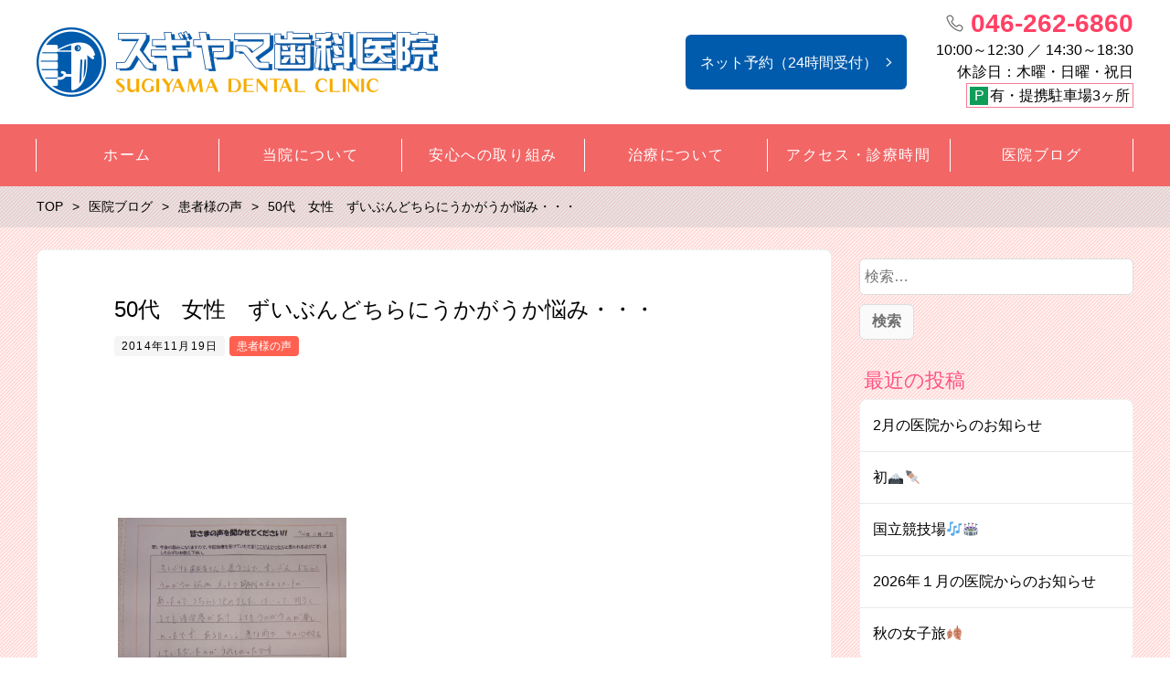

--- FILE ---
content_type: text/html; charset=UTF-8
request_url: https://sugiyama-dc-tsuruma.com/2014/11/19/50%E4%BB%A3%E3%80%80%E5%A5%B3%E6%80%A7%E3%80%80%E3%81%9A%E3%81%84%E3%81%B6%E3%82%93%E3%81%A9%E3%81%A1%E3%82%89%E3%81%AB%E3%81%86%E3%81%8B%E3%81%8C%E3%81%86%E3%81%8B%E6%82%A9%E3%81%BF%E3%83%BB%E3%83%BB/
body_size: 11480
content:
<!DOCTYPE html>
<html lang="ja" prefix="og: http://ogp.me/ns# fb: http://ogp.me/ns/fb# article: http://ogp.me/ns/article#">
<head>
	<meta http-equiv="X-UA-Compatible" content="IE=edge,chrome=1">
<meta charset="UTF-8">
<meta name="viewport" content="width=device-width">
<title>50代　女性　ずいぶんどちらにうかがうか悩み・・・ | スギヤマ歯科医院</title>
<!--[if lt IE 9]>
<script src="https://sugiyama-dc-tsuruma.com/wp-content/themes/dt18/js/html5shiv.js"></script>
<![endif]-->
	
	<meta name='robots' content='max-image-preview:large' />
<link rel='dns-prefetch' href='//s.w.org' />
<link rel='dns-prefetch' href='//www.googletagmanager.com' />
		<script type="text/javascript">
			window._wpemojiSettings = {"baseUrl":"https:\/\/s.w.org\/images\/core\/emoji\/13.0.1\/72x72\/","ext":".png","svgUrl":"https:\/\/s.w.org\/images\/core\/emoji\/13.0.1\/svg\/","svgExt":".svg","source":{"concatemoji":"https:\/\/sugiyama-dc-tsuruma.com\/wp-includes\/js\/wp-emoji-release.min.js?ver=5.7.14"}};
			!function(e,a,t){var n,r,o,i=a.createElement("canvas"),p=i.getContext&&i.getContext("2d");function s(e,t){var a=String.fromCharCode;p.clearRect(0,0,i.width,i.height),p.fillText(a.apply(this,e),0,0);e=i.toDataURL();return p.clearRect(0,0,i.width,i.height),p.fillText(a.apply(this,t),0,0),e===i.toDataURL()}function c(e){var t=a.createElement("script");t.src=e,t.defer=t.type="text/javascript",a.getElementsByTagName("head")[0].appendChild(t)}for(o=Array("flag","emoji"),t.supports={everything:!0,everythingExceptFlag:!0},r=0;r<o.length;r++)t.supports[o[r]]=function(e){if(!p||!p.fillText)return!1;switch(p.textBaseline="top",p.font="600 32px Arial",e){case"flag":return s([127987,65039,8205,9895,65039],[127987,65039,8203,9895,65039])?!1:!s([55356,56826,55356,56819],[55356,56826,8203,55356,56819])&&!s([55356,57332,56128,56423,56128,56418,56128,56421,56128,56430,56128,56423,56128,56447],[55356,57332,8203,56128,56423,8203,56128,56418,8203,56128,56421,8203,56128,56430,8203,56128,56423,8203,56128,56447]);case"emoji":return!s([55357,56424,8205,55356,57212],[55357,56424,8203,55356,57212])}return!1}(o[r]),t.supports.everything=t.supports.everything&&t.supports[o[r]],"flag"!==o[r]&&(t.supports.everythingExceptFlag=t.supports.everythingExceptFlag&&t.supports[o[r]]);t.supports.everythingExceptFlag=t.supports.everythingExceptFlag&&!t.supports.flag,t.DOMReady=!1,t.readyCallback=function(){t.DOMReady=!0},t.supports.everything||(n=function(){t.readyCallback()},a.addEventListener?(a.addEventListener("DOMContentLoaded",n,!1),e.addEventListener("load",n,!1)):(e.attachEvent("onload",n),a.attachEvent("onreadystatechange",function(){"complete"===a.readyState&&t.readyCallback()})),(n=t.source||{}).concatemoji?c(n.concatemoji):n.wpemoji&&n.twemoji&&(c(n.twemoji),c(n.wpemoji)))}(window,document,window._wpemojiSettings);
		</script>
		<style type="text/css">
img.wp-smiley,
img.emoji {
	display: inline !important;
	border: none !important;
	box-shadow: none !important;
	height: 1em !important;
	width: 1em !important;
	margin: 0 .07em !important;
	vertical-align: -0.1em !important;
	background: none !important;
	padding: 0 !important;
}
</style>
	<link rel='stylesheet' id='wp-block-library-css'  href='https://sugiyama-dc-tsuruma.com/wp-includes/css/dist/block-library/style.min.css?ver=5.7.14' type='text/css' media='all' />
<link rel='stylesheet' id='ez-toc-css'  href='https://sugiyama-dc-tsuruma.com/wp-content/plugins/easy-table-of-contents/assets/css/screen.min.css?ver=2.0.43' type='text/css' media='all' />
<style id='ez-toc-inline-css' type='text/css'>
div#ez-toc-container p.ez-toc-title {font-size: 120%;}div#ez-toc-container p.ez-toc-title {font-weight: 500;}div#ez-toc-container ul li {font-size: 95%;}div#ez-toc-container nav ul ul li ul li {font-size: 90%!important;}
span.ez-toc-section{ scroll-margin-top: 30px;}
.ez-toc-container-direction {direction: ltr;}.ez-toc-counter ul{counter-reset: item;}.ez-toc-counter nav ul li a::before {content: counters(item, ".", decimal) ". ";display: inline-block;counter-increment: item;flex-grow: 0;flex-shrink: 0;margin-right: .2em; float: left;}.ez-toc-widget-direction {direction: ltr;}.ez-toc-widget-container ul{counter-reset: item;}.ez-toc-widget-container nav ul li a::before {content: counters(item, ".", decimal) ". ";display: inline-block;counter-increment: item;flex-grow: 0;flex-shrink: 0;margin-right: .2em; float: left;}
</style>
<link rel='stylesheet' id='ns-common-css'  href='https://sugiyama-dc-tsuruma.com/wp-content/themes/dt18/css/ns-common.css?ver=1.8.1' type='text/css' media='all' />
<link rel='stylesheet' id='blocks-theme-css'  href='https://sugiyama-dc-tsuruma.com/wp-content/themes/dt18/css/blocks-theme.css?ver=1.8.1' type='text/css' media='all' />
<link rel='stylesheet' id='bxslider-css'  href='https://sugiyama-dc-tsuruma.com/wp-content/themes/dt18/css/jquery.bxslider.css?ver=4.2.5f-1' type='text/css' media='all' />
<script type='text/javascript' id='ez-toc-scroll-scriptjs-js-after'>
function ezTocScrollScriptJS(){document.querySelectorAll(".ez-toc-section").forEach(t=>{t.setAttribute("ez-toc-data-id","#"+decodeURI(t.getAttribute("id")))}),document.querySelectorAll("a.ez-toc-link").forEach(t=>{t.addEventListener("click",function(t){t.preventDefault();var e=this.getAttribute("href");document.querySelector('[ez-toc-data-id="'+decodeURI(this.getAttribute("href"))+'"]').scrollIntoView({behavior:"smooth"}),history.replaceState("data","title",location.origin+location.pathname+location.search+e)})})}document.addEventListener("DOMContentLoaded",ezTocScrollScriptJS,!1);
</script>
<script type='text/javascript' src='https://sugiyama-dc-tsuruma.com/wp-includes/js/jquery/jquery.min.js?ver=3.5.1' id='jquery-core-js'></script>
<script type='text/javascript' src='https://sugiyama-dc-tsuruma.com/wp-includes/js/jquery/jquery-migrate.min.js?ver=3.3.2' id='jquery-migrate-js'></script>
<script type='text/javascript' src='https://sugiyama-dc-tsuruma.com/wp-content/themes/dt18/js/jquery.bxslider.js?ver=4.2.14fix-1' id='bxslider-js'></script>
<script type='text/javascript' src='https://sugiyama-dc-tsuruma.com/wp-content/themes/dt18/js/ofi.min.js?ver=3.2.3' id='objectFitImages-js'></script>
<script type='text/javascript' src='https://sugiyama-dc-tsuruma.com/wp-content/themes/dt18/js/theia-sticky-sidebar.js?ver=4.2.5' id='theia-sticky-sidebar-js'></script>
<script type='text/javascript' id='site-js-extra'>
/* <![CDATA[ */
var NSTheme = {"bxslider":{"auto":true,"pause":8000,"touchEnabled":true}};
/* ]]> */
</script>
<script type='text/javascript' src='https://sugiyama-dc-tsuruma.com/wp-content/themes/dt18/js/site.js?ver=1.8.1' id='site-js'></script>
<link rel="https://api.w.org/" href="https://sugiyama-dc-tsuruma.com/wp-json/" /><link rel="alternate" type="application/json" href="https://sugiyama-dc-tsuruma.com/wp-json/wp/v2/posts/1722" /><link rel="EditURI" type="application/rsd+xml" title="RSD" href="https://sugiyama-dc-tsuruma.com/xmlrpc.php?rsd" />
<link rel="wlwmanifest" type="application/wlwmanifest+xml" href="https://sugiyama-dc-tsuruma.com/wp-includes/wlwmanifest.xml" /> 
<meta name="generator" content="WordPress 5.7.14" />
<link rel="canonical" href="https://sugiyama-dc-tsuruma.com/2014/11/19/50%e4%bb%a3%e3%80%80%e5%a5%b3%e6%80%a7%e3%80%80%e3%81%9a%e3%81%84%e3%81%b6%e3%82%93%e3%81%a9%e3%81%a1%e3%82%89%e3%81%ab%e3%81%86%e3%81%8b%e3%81%8c%e3%81%86%e3%81%8b%e6%82%a9%e3%81%bf%e3%83%bb%e3%83%bb/" />
<link rel='shortlink' href='https://sugiyama-dc-tsuruma.com/?p=1722' />
<link rel="alternate" type="application/json+oembed" href="https://sugiyama-dc-tsuruma.com/wp-json/oembed/1.0/embed?url=https%3A%2F%2Fsugiyama-dc-tsuruma.com%2F2014%2F11%2F19%2F50%25e4%25bb%25a3%25e3%2580%2580%25e5%25a5%25b3%25e6%2580%25a7%25e3%2580%2580%25e3%2581%259a%25e3%2581%2584%25e3%2581%25b6%25e3%2582%2593%25e3%2581%25a9%25e3%2581%25a1%25e3%2582%2589%25e3%2581%25ab%25e3%2581%2586%25e3%2581%258b%25e3%2581%258c%25e3%2581%2586%25e3%2581%258b%25e6%2582%25a9%25e3%2581%25bf%25e3%2583%25bb%25e3%2583%25bb%2F" />
<link rel="alternate" type="text/xml+oembed" href="https://sugiyama-dc-tsuruma.com/wp-json/oembed/1.0/embed?url=https%3A%2F%2Fsugiyama-dc-tsuruma.com%2F2014%2F11%2F19%2F50%25e4%25bb%25a3%25e3%2580%2580%25e5%25a5%25b3%25e6%2580%25a7%25e3%2580%2580%25e3%2581%259a%25e3%2581%2584%25e3%2581%25b6%25e3%2582%2593%25e3%2581%25a9%25e3%2581%25a1%25e3%2582%2589%25e3%2581%25ab%25e3%2581%2586%25e3%2581%258b%25e3%2581%258c%25e3%2581%2586%25e3%2581%258b%25e6%2582%25a9%25e3%2581%25bf%25e3%2583%25bb%25e3%2583%25bb%2F&#038;format=xml" />
<meta name="generator" content="Site Kit by Google 1.72.0" />		<script type="text/javascript">
				(function(c,l,a,r,i,t,y){
					c[a]=c[a]||function(){(c[a].q=c[a].q||[]).push(arguments)};t=l.createElement(r);t.async=1;
					t.src="https://www.clarity.ms/tag/"+i+"?ref=wordpress";y=l.getElementsByTagName(r)[0];y.parentNode.insertBefore(t,y);
				})(window, document, "clarity", "script", "ge20ts79b2");
		</script>
		<style>
.header-col-left .header-banner-reservation .button, .header-col-right .header-banner-reservation .button {
	-moz-border-radius: 6px;
	-webkit-border-radius: 6px;
	border-radius: 6px;
}

.post-summary .item {
	-moz-border-radius: 6px;
	-webkit-border-radius: 6px;
	border-radius: 6px;
}

@media screen and (min-width: 569px) {
	.hover-post-summary-rich .post-summary .item a {
		-moz-border-radius: 6px;
		-webkit-border-radius: 6px;
		border-radius: 6px;
	}
}

@media screen and (max-width: 568px) {
	.front-new.sp-simple .items {
		-moz-border-radius: 6px;
		-webkit-border-radius: 6px;
		border-radius: 6px;
		overflow: hidden;
	}
	
	.front-new.sp-simple .item {
		-moz-border-radius: 0;
		-webkit-border-radius: 0;
		border-radius: 0;
	}
}

.single-author {
	-moz-border-radius: 6px;
	-webkit-border-radius: 6px;
	border-radius: 6px;
}

.post-content pre {
	-moz-border-radius: 6px;
	-webkit-border-radius: 6px;
	border-radius: 6px;
}

.pagination span, .pagination a {
	-moz-border-radius: 6px;
	-webkit-border-radius: 6px;
	border-radius: 6px;
}

.ns-button, button, input[type="button"], input[type="reset"], input[type="submit"], #header-menu-sp .header-banner-reservation .button, .front-new .footer .button, .single-cta .button, .single-buttonrow .button, .page-inquiry .button-contact, .widget_nsd_business_banner .button-contact {
	-moz-border-radius: 6px;
	-webkit-border-radius: 6px;
	border-radius: 6px;
}

select {
	-moz-border-radius: 6px;
	-webkit-border-radius: 6px;
	border-radius: 6px;
}

input[type="text"], input[type="search"], input[type="tel"], input[type="url"], input[type="email"], input[type="password"], input[type="datetime"], input[type="date"], input[type="month"], input[type="week"], input[type="time"], input[type="datetime-local"], input[type="number"], input[type="color"], textarea {
	-moz-border-radius: 6px;
	-webkit-border-radius: 6px;
	border-radius: 6px;
}

	.post-content h1, .post-content h2 {
	-moz-border-radius: 6px;
	-webkit-border-radius: 6px;
	border-radius: 6px;
}
	
	#header, .mainmenu-pc-short > .menu-item > ul {
	background-color: #ffffff;
}
	
.header-tel-color {
	color: #ff4165;
}


.header-menu-color, .header-menu-color .sub-menu, .header-menu-color .children {
	background-color: #f36666;
}
.news-pick-inner1{
	border-color: #f36666;
}
.faction__button a{
	color: #f36666;
}

.header-menu-text-color {
	color: #ffffff;
}

.header-menu-text-color .mainmenu-pc-short a:hover, .header-menu-text-color .mainmenu-pc-short a:active {
	color: inherit;
	opacity: 0.8;
}

.header-menu-text-color .mainmenu-pc-short > .menu-item-has-children a:hover, .header-menu-text-color .mainmenu-pc-short > .menu-item-has-children a:active {
	opacity: 1;
}

.mainmenu-pc-full > li:first-child:before, .mainmenu-pc-full > li:after, .mainmenu-pc-full .sub-menu > li + li:before, .mainmenu-pc-full .children > li + li:before {
	background-color: #ffffff;
}

.mainmenu-sp > li, .mainmenu-pc-full .sub-menu, .mainmenu-pc-full .children, .mainmenu-sp .sub-menu, .mainmenu-sp .children {
	border-color: #ffffff;
}

#content {
	background-color: #ffdddb;
}

.label-color {
	color: #ffffff;
	background-color: #ff6050;
}

.title-color, .comment-content h1, .comment-content h2, .comment-content h3 {
	color: #ff5380;
}

	.post-content h1, .post-content h2 {
		padding: 14px 16px;
		color: #ffffff;
		line-height: 1.2;
		background-color: #ff5380;
	}
	
	.post-content h3 {
		font-size: 1.7em;
	}
	
	.post-content h3:after {
		content: "";
		display: block;
		width: 100%;
		height: 2px;
		margin-top: 2px;
		background: -moz-linear-gradient(left, #ff5380 0%,#ff5380 20%,#cccccc 20.1%,#cccccc 100%); /* FF3.6-15 */
		background: -webkit-linear-gradient(left, #ff5380 0%,#ff5380 20%,#cccccc 20.1%,#cccccc 100%); /* Chrome10-25,Safari5.1-6 */
		background: linear-gradient(to right, #ff5380 0%,#ff5380 20%,#cccccc 20.1%,#cccccc 100%);
	}
	
	.post-content h4 {
		font-size: 1.3em;
	}

.button-color, .button-color:hover, .button-color:active,
.post-content .button-color, .post-content .button-color:hover, .post-content .button-color:active,
.text-white .button-color, .text-white .button-color:hover, .text-white .button-color:active,
.text-gray .button-color, .text-gray .button-color:hover, .text-gray .button-color:active {
	color: #ffffff;
	background-color: #f79845;
}

.ns-button-color, .ns-button-color:hover, .ns-button-color:active,
.ns-button-color-large, .ns-button-color-large:hover, .ns-button-color-large:active,
.ns-button-color-medium, .ns-button-color-medium:hover, .ns-button-color-medium:active,
.ns-button-color-small, .ns-button-color-small:hover, .ns-button-color-small:active {
	background-color: #f79845;
}

a.ns-button-color, a.ns-button-color:hover, a.ns-button-color:active,
a.ns-button-color-large, a.ns-button-color-large:hover, a.ns-button-color-large:active,
a.ns-button-color-medium, a.ns-button-color-medium:hover, a.ns-button-color-medium:active,
a.ns-button-color-small, a.ns-button-color-small:hover, a.ns-button-color-small:active {
	color: #ffffff;
}

#footer {
	background-color: #f1b1b1;
}

body, .footer-widgets .widget {
	color : #000000;
}

.post-content-main, .comment-content {
	font-size: 16px;
}

.post-content-main p, .post-content-main div, .post-content-main ul, .post-content-main dl, .post-content-main ol, .post-content-main blockquote, .post-content-main table, .post-content-main pre, .post-content-main figure, .comment-content p, .comment-content div, .comment-content ul, .comment-content dl, .comment-content ol, .comment-content blockquote, .comment-content table, .comment-content pre, .comment-content figure {
	margin-top: 24px;
	margin-bottom: 24px;
}

.post-content h1, .post-content h2, .post-content h3, .post-content h4, .post-content h5, .post-content h6, .comment-content h1, .comment-content h2, .comment-content h3, .comment-content h4, .comment-content h5, .comment-content h6 {
	margin-top: 48px;
	margin-bottom: 24px;
}


.post-content-sidebar {
    margin-top: 24px !important;
    margin-bottom: 0 !important;
}

a img:hover{
    opacity: 0.8;
}

@media (max-width: 736px){
#click_to_call_bar {
    margin: 2% 7% !important;
    width: 84% !important;
    height: 45px !important;
    line-height: 45px !important;
    -moz-border-radius: 6px;
    -webkit-border-radius: 6px;
    border-radius: 6px;
    z-index: 8 !important;
}
#footer{ padding-bottom:50px; }
}

@media (min-width: 768px) and (max-width: 1200px){
  .header-banner-tel .tel {
     font-size: 24px;
  }
}</style>
<meta name="description" content=" 	 	 	 	久しぶりに歯医者さんに通うことで、ずいぶんどちらにうかがうか悩み、 	ネットで同世代の方のコメントがあったのでこちらに決めました。 	はいって明るくとても清潔感がありとてもうかがうのが楽しかったです。 	ある日のこと、急な雨でその心配をしていただいたのがうれしかっ…">

<!-- Google タグ マネージャー スニペット (Site Kit が追加) -->
<script type="text/javascript">
			( function( w, d, s, l, i ) {
				w[l] = w[l] || [];
				w[l].push( {'gtm.start': new Date().getTime(), event: 'gtm.js'} );
				var f = d.getElementsByTagName( s )[0],
					j = d.createElement( s ), dl = l != 'dataLayer' ? '&l=' + l : '';
				j.async = true;
				j.src = 'https://www.googletagmanager.com/gtm.js?id=' + i + dl;
				f.parentNode.insertBefore( j, f );
			} )( window, document, 'script', 'dataLayer', 'GTM-TZ7TZTD' );
			
</script>

<!-- (ここまで) Google タグ マネージャー スニペット (Site Kit が追加) -->
<link rel="icon" href="https://sugiyama-dc-tsuruma.com/wp-content/uploads/sugiyamadc_logo_pc-1.png" sizes="32x32" />
<link rel="icon" href="https://sugiyama-dc-tsuruma.com/wp-content/uploads/sugiyamadc_logo_pc-1.png" sizes="192x192" />
<link rel="apple-touch-icon" href="https://sugiyama-dc-tsuruma.com/wp-content/uploads/sugiyamadc_logo_pc-1.png" />
<meta name="msapplication-TileImage" content="https://sugiyama-dc-tsuruma.com/wp-content/uploads/sugiyamadc_logo_pc-1.png" />
<meta name="google-site-verification" content="CKo31fx1LFnSLiXxGu5djxM5I4AR9gmf6XkCHZy9vGs" />		<style type="text/css" id="wp-custom-css">
			#osareru {
    display: inline-block;
    width: 100px;
    height: 30px;
    line-height: 30px;
    text-align: center;
    background: lightpink;
    box-shadow: 0 5px 0 deeppink;
    font-weight: bold;
    border-radius: 10px;
    margin: 10px auto;
    padding: 5px;
    user-select: none;
    cursor: pointer;
    text-decoration: none;
}
#osaeru:hover {
    opacity: 0.8;
}
#osareru:active {
    opacity: 0.5;
    margin-top: 14px;
    margin-bottom: 6px;
    box-shadow: 0 1px 0 green;
}		</style>
		</head>
	<meta name="google-site-verification" content="CKo31fx1LFnSLiXxGu5djxM5I4AR9gmf6XkCHZy9vGs" />
<body class="post-template-default single single-post postid-1722 single-format-standard hover-front-custom-rich">
	<div id="fb-root"></div>
<script>(function(d, s, id) {
  var js, fjs = d.getElementsByTagName(s)[0];
  if (d.getElementById(id)) return;
  js = d.createElement(s); js.id = id;
  js.src = "//connect.facebook.net/ja_JP/sdk.js#xfbml=1&version=v2.4";
  fjs.parentNode.insertBefore(js, fjs);
}(document, 'script', 'facebook-jssdk'));</script>
	
	<div id="wrap">
					<div id="firstview" class="firstview-overleft">
								
								
				<header id="header" class="text-gray">
					<div class="container">
													<!-- サイトロゴ -->
							<div class="header-branding">
	<h1 class="title">
		<a href="https://sugiyama-dc-tsuruma.com"><img width="440" height="85" src="https://sugiyama-dc-tsuruma.com/wp-content/uploads/sugiyamadc_logo_pc.png" class="attachment-post-single-eyecatch size-post-single-eyecatch" alt="大和市鶴間の歯科ならスギヤマ歯科医院へ。小田急江ノ島線の鶴間駅徒歩1分" loading="lazy" srcset="https://sugiyama-dc-tsuruma.com/wp-content/uploads/sugiyamadc_logo_pc.png 440w, https://sugiyama-dc-tsuruma.com/wp-content/uploads/sugiyamadc_logo_pc-300x58.png 300w" sizes="(max-width: 440px) 100vw, 440px" /></a>
	</h1>
	
	<div class="title-sp">
		<a href="https://sugiyama-dc-tsuruma.com"><img width="210" height="30" src="https://sugiyama-dc-tsuruma.com/wp-content/uploads/sugiyamadc_logo_sp.png" class="attachment-post-single-eyecatch size-post-single-eyecatch" alt="大和市鶴間の歯科ならスギヤマ歯科医院へ。小田急江ノ島線の鶴間駅徒歩1分" loading="lazy" /></a>
	</div>
</div><!-- .header-branding -->
												
							
							<div class="header-col-right">
																	
<div class="header-banner-item header-banner-reservation">
	<a href="https://ssl.haisha-yoyaku.jp/x6367339/login/serviceAppoint/index?SITE_CODE=hp" target="_blank" class="header-reservation-first button button-color button-dark">ネット予約（24時間受付）</a>
<!--	<a href="https://sugiyama-dc-tsuruma.com/recruit/"  class="button button-color button-dark">採用情報</a> -->
</div><!-- .header-banner-reservation -->
																
																	<div class="header-banner-item header-banner-tel">
			<p class="tel">
							<span class="header-tel-color">046-262-6860</span>
					</p>
		
			<p class="hours">
			10:00～12:30 ／ 14:30～18:30<br />
休診日：木曜・日曜・祝日			<br><div class="parking_info"><span>P</span>有・提携駐車場3ヶ所</div>
		</p>
	</div><!-- .header-banner-tel -->
							</div><!-- .header-right -->
												
												
												
						<!-- ヘッダースマートフォンメニュー -->
						<div class="header-sp-button ">
			<p class="header-sp-button-inner"></p>
	</div>
					</div><!-- .container -->
				</header><!-- #header -->
				
									<!-- メインメニュー PC (Full) -->
					<nav id="header-menu" class="header-menu-color header-menu-text-color text-white">
	<ul id="menu-%e3%83%a1%e3%82%a4%e3%83%b3%e3%83%a1%e3%83%8b%e3%83%a5%e3%83%bc" class="mainmenu mainmenu-pc mainmenu-pc-full"><li id="menu-item-569" class="menu-item menu-item-type-post_type menu-item-object-page menu-item-home menu-item-cols-6 menu-item-569"><a href="https://sugiyama-dc-tsuruma.com/"><span>ホーム</span></a></li>
<li id="menu-item-649" class="menu-item menu-item-type-post_type menu-item-object-page menu-item-has-children menu-item-cols-6 menu-item-649"><a href="https://sugiyama-dc-tsuruma.com/about_office/"><span>当院について</span></a>
<ul class="sub-menu">
	<li id="menu-item-557" class="menu-item menu-item-type-post_type menu-item-object-page menu-item-557"><a href="https://sugiyama-dc-tsuruma.com/about_office/policy/"><span>医院理念</span></a></li>
	<li id="menu-item-558" class="menu-item menu-item-type-post_type menu-item-object-page menu-item-558"><a href="https://sugiyama-dc-tsuruma.com/about_office/doctor/"><span>ドクター紹介</span></a></li>
	<li id="menu-item-556" class="menu-item menu-item-type-post_type menu-item-object-page menu-item-556"><a href="https://sugiyama-dc-tsuruma.com/about_office/phototour/"><span>院内フォトツアー</span></a></li>
	<li id="menu-item-652" class="menu-item menu-item-type-post_type menu-item-object-page menu-item-652"><a href="https://sugiyama-dc-tsuruma.com/about_office/equipment/"><span>院内設備</span></a></li>
	<li id="menu-item-1347" class="menu-item menu-item-type-post_type menu-item-object-page menu-item-1347"><a href="https://sugiyama-dc-tsuruma.com/staff/"><span>スタッフ紹介</span></a></li>
</ul>
</li>
<li id="menu-item-718" class="menu-item menu-item-type-post_type menu-item-object-page menu-item-has-children menu-item-cols-6 menu-item-718"><a href="https://sugiyama-dc-tsuruma.com/relief/"><span>安心への取り組み</span></a>
<ul class="sub-menu">
	<li id="menu-item-734" class="menu-item menu-item-type-post_type menu-item-object-page menu-item-734"><a href="https://sugiyama-dc-tsuruma.com/relief/patience/"><span>治療中辛くなったとき・・・</span></a></li>
	<li id="menu-item-735" class="menu-item menu-item-type-post_type menu-item-object-page menu-item-735"><a href="https://sugiyama-dc-tsuruma.com/relief/qa/"><span>知りたいにこたえます</span></a></li>
	<li id="menu-item-733" class="menu-item menu-item-type-post_type menu-item-object-page menu-item-733"><a href="https://sugiyama-dc-tsuruma.com/relief/treatment_policy/"><span>診療方針～しっかり説明します</span></a></li>
	<li id="menu-item-732" class="menu-item menu-item-type-post_type menu-item-object-page menu-item-732"><a href="https://sugiyama-dc-tsuruma.com/relief/4safties/"><span>４つの安心 ～安全な治療のために～</span></a></li>
</ul>
</li>
<li id="menu-item-654" class="menu-item menu-item-type-post_type menu-item-object-page menu-item-has-children menu-item-cols-6 menu-item-654"><a href="https://sugiyama-dc-tsuruma.com/treatment/"><span>治療について</span></a>
<ul class="sub-menu">
	<li id="menu-item-707" class="menu-item menu-item-type-post_type menu-item-object-page menu-item-707"><a href="https://sugiyama-dc-tsuruma.com/treatment/front_teeth/"><span>前歯のかぶせもの</span></a></li>
	<li id="menu-item-706" class="menu-item menu-item-type-post_type menu-item-object-page menu-item-706"><a href="https://sugiyama-dc-tsuruma.com/treatment/crown/"><span>奥歯のかぶせもの</span></a></li>
	<li id="menu-item-705" class="menu-item menu-item-type-post_type menu-item-object-page menu-item-705"><a href="https://sugiyama-dc-tsuruma.com/treatment/inlay/"><span>つめもの</span></a></li>
	<li id="menu-item-802" class="menu-item menu-item-type-post_type menu-item-object-page menu-item-802"><a href="https://sugiyama-dc-tsuruma.com/treatment/denture/"><span>入れ歯</span></a></li>
	<li id="menu-item-674" class="menu-item menu-item-type-post_type menu-item-object-page menu-item-674"><a href="https://sugiyama-dc-tsuruma.com/treatment/caries/"><span>むし歯の原因と治療</span></a></li>
	<li id="menu-item-678" class="menu-item menu-item-type-post_type menu-item-object-page menu-item-678"><a href="https://sugiyama-dc-tsuruma.com/treatment/perio/"><span>歯周病とは</span></a></li>
	<li id="menu-item-4035" class="menu-item menu-item-type-post_type menu-item-object-page menu-item-4035"><a href="https://sugiyama-dc-tsuruma.com/treatment/regular-maintenance/"><span>定期メンテナンスについて</span></a></li>
</ul>
</li>
<li id="menu-item-560" class="menu-item menu-item-type-post_type menu-item-object-page menu-item-cols-6 menu-item-560"><a href="https://sugiyama-dc-tsuruma.com/access/"><span>アクセス・診療時間</span></a></li>
<li id="menu-item-559" class="menu-item menu-item-type-post_type menu-item-object-page current_page_parent menu-item-cols-6 menu-item-559"><a href="https://sugiyama-dc-tsuruma.com/blog/"><span>医院ブログ</span></a></li>
</ul></nav><!-- #header-menu -->
								
				<!-- メインメニュー SP -->
				<div id="header-menu-sp" class="header-menu-color text-white">
	<!-- メニュー -->
	<ul id="menu-%e3%83%a1%e3%82%a4%e3%83%b3%e3%83%a1%e3%83%8b%e3%83%a5%e3%83%bc-1" class="mainmenu mainmenu-sp header-menu-text-color"><li class="menu-item menu-item-type-post_type menu-item-object-page menu-item-home menu-item-569"><a href="https://sugiyama-dc-tsuruma.com/"><span>ホーム</span></a></li>
<li class="menu-item menu-item-type-post_type menu-item-object-page menu-item-has-children menu-item-649"><a href="https://sugiyama-dc-tsuruma.com/about_office/"><span>当院について</span></a>
<ul class="sub-menu">
	<li class="menu-item menu-item-type-post_type menu-item-object-page menu-item-557"><a href="https://sugiyama-dc-tsuruma.com/about_office/policy/"><span>医院理念</span></a></li>
	<li class="menu-item menu-item-type-post_type menu-item-object-page menu-item-558"><a href="https://sugiyama-dc-tsuruma.com/about_office/doctor/"><span>ドクター紹介</span></a></li>
	<li class="menu-item menu-item-type-post_type menu-item-object-page menu-item-556"><a href="https://sugiyama-dc-tsuruma.com/about_office/phototour/"><span>院内フォトツアー</span></a></li>
	<li class="menu-item menu-item-type-post_type menu-item-object-page menu-item-652"><a href="https://sugiyama-dc-tsuruma.com/about_office/equipment/"><span>院内設備</span></a></li>
	<li class="menu-item menu-item-type-post_type menu-item-object-page menu-item-1347"><a href="https://sugiyama-dc-tsuruma.com/staff/"><span>スタッフ紹介</span></a></li>
</ul>
</li>
<li class="menu-item menu-item-type-post_type menu-item-object-page menu-item-has-children menu-item-718"><a href="https://sugiyama-dc-tsuruma.com/relief/"><span>安心への取り組み</span></a>
<ul class="sub-menu">
	<li class="menu-item menu-item-type-post_type menu-item-object-page menu-item-734"><a href="https://sugiyama-dc-tsuruma.com/relief/patience/"><span>治療中辛くなったとき・・・</span></a></li>
	<li class="menu-item menu-item-type-post_type menu-item-object-page menu-item-735"><a href="https://sugiyama-dc-tsuruma.com/relief/qa/"><span>知りたいにこたえます</span></a></li>
	<li class="menu-item menu-item-type-post_type menu-item-object-page menu-item-733"><a href="https://sugiyama-dc-tsuruma.com/relief/treatment_policy/"><span>診療方針～しっかり説明します</span></a></li>
	<li class="menu-item menu-item-type-post_type menu-item-object-page menu-item-732"><a href="https://sugiyama-dc-tsuruma.com/relief/4safties/"><span>４つの安心 ～安全な治療のために～</span></a></li>
</ul>
</li>
<li class="menu-item menu-item-type-post_type menu-item-object-page menu-item-has-children menu-item-654"><a href="https://sugiyama-dc-tsuruma.com/treatment/"><span>治療について</span></a>
<ul class="sub-menu">
	<li class="menu-item menu-item-type-post_type menu-item-object-page menu-item-707"><a href="https://sugiyama-dc-tsuruma.com/treatment/front_teeth/"><span>前歯のかぶせもの</span></a></li>
	<li class="menu-item menu-item-type-post_type menu-item-object-page menu-item-706"><a href="https://sugiyama-dc-tsuruma.com/treatment/crown/"><span>奥歯のかぶせもの</span></a></li>
	<li class="menu-item menu-item-type-post_type menu-item-object-page menu-item-705"><a href="https://sugiyama-dc-tsuruma.com/treatment/inlay/"><span>つめもの</span></a></li>
	<li class="menu-item menu-item-type-post_type menu-item-object-page menu-item-802"><a href="https://sugiyama-dc-tsuruma.com/treatment/denture/"><span>入れ歯</span></a></li>
	<li class="menu-item menu-item-type-post_type menu-item-object-page menu-item-674"><a href="https://sugiyama-dc-tsuruma.com/treatment/caries/"><span>むし歯の原因と治療</span></a></li>
	<li class="menu-item menu-item-type-post_type menu-item-object-page menu-item-678"><a href="https://sugiyama-dc-tsuruma.com/treatment/perio/"><span>歯周病とは</span></a></li>
	<li class="menu-item menu-item-type-post_type menu-item-object-page menu-item-4035"><a href="https://sugiyama-dc-tsuruma.com/treatment/regular-maintenance/"><span>定期メンテナンスについて</span></a></li>
</ul>
</li>
<li class="menu-item menu-item-type-post_type menu-item-object-page menu-item-560"><a href="https://sugiyama-dc-tsuruma.com/access/"><span>アクセス・診療時間</span></a></li>
<li class="menu-item menu-item-type-post_type menu-item-object-page current_page_parent menu-item-559"><a href="https://sugiyama-dc-tsuruma.com/blog/"><span>医院ブログ</span></a></li>
</ul>	
	<!-- ヘッダーバナー -->
	<div class="header-banner">
					
<div class="header-banner-item header-banner-reservation">
	<a href="https://ssl.haisha-yoyaku.jp/x6367339/login/serviceAppoint/index?SITE_CODE=hp" target="_blank" class="header-reservation-first button button-color button-dark">ネット予約（24時間受付）</a>
<!--	<a href="https://sugiyama-dc-tsuruma.com/recruit/"  class="button button-color button-dark">採用情報</a> -->
</div><!-- .header-banner-reservation -->
				
					<div class="header-banner-item header-banner-tel">
			<p class="tel">
							<span class="header-tel-color">046-262-6860</span>
					</p>
		
			<p class="hours">
			10:00～12:30 ／ 14:30～18:30<br />
休診日：木曜・日曜・祝日			<br><div class="parking_info"><span>P</span>有・提携駐車場3ヶ所</div>
		</p>
	</div><!-- .header-banner-tel -->
				
				
			</div><!-- .header-banner -->
</div><!-- #header-menu -->
				
							</div>
				
		<div id="content" class="content-bg-image-white">
							<!-- パンくずリスト -->
				<div id="breadcrumb">
		<ul itemscope itemtype="http://schema.org/BreadcrumbList">
									<li itemprop="itemListElement" itemscope itemtype="http://schema.org/ListItem">
					<a itemprop="item" href="https://sugiyama-dc-tsuruma.com"><span itemprop="name">TOP</span></a>
				</li>
												<li itemprop="itemListElement" itemscope itemtype="http://schema.org/ListItem">
					<a itemprop="item" href="https://sugiyama-dc-tsuruma.com/blog/"><span itemprop="name">医院ブログ</span></a>
				</li>
												<li itemprop="itemListElement" itemscope itemtype="http://schema.org/ListItem">
					<a itemprop="item" href="https://sugiyama-dc-tsuruma.com/category/voice/"><span itemprop="name">患者様の声</span></a>
				</li>
												<li itemprop="itemListElement" itemscope itemtype="http://schema.org/ListItem">
					<span itemprop="name">50代　女性　ずいぶんどちらにうかがうか悩み・・・</span>
				</li>
						</ul>
</div><!-- #breadcrumb -->
			
<div class="main-row row ">
	<div id="main">
									<article class="single-article post-1722 post type-post status-publish format-standard hentry category-voice" itemscope itemtype="http://schema.org/BlogPosting">
					<header class="header">
	<h2 class="title" itemprop="headline">50代　女性　ずいぶんどちらにうかがうか悩み・・・</h2>
	
	<div class="info tip-list">
		<p class="date tip"><data content="2014-11-19" itemprop="datePublished">2014年11月19日</data></p>
		
		<ul class="category" itemprop="keywords">
								<li class="tip tip-link label-color"><a href="https://sugiyama-dc-tsuruma.com/category/voice/">患者様の声</a></li>
						</ul>
		
		<ul class="tag" itemprop="keywords">
					</ul>
	</div><!-- .info -->
</header><!-- .header -->
					
					
										
						<meta itemprop="image" content="https://sugiyama-dc-tsuruma.com/wp-content/themes/dt18/images/common/ogp.png" />

<div class="content post-content post-content-main post-content-post">
	<p>
	&nbsp;</p>
<p>
	&nbsp;</p>
<p>
	&nbsp;</p>
<p>
	<span >&nbsp;<img src="https://sugiyama-dc-tsuruma.com/wp-content/uploads/_blog/2014/11/PICT0052.jpg" style="height: 188px; width: 250px" /></span></p>
<p>
	<span ><span >久しぶりに歯医者さんに通うことで、ずいぶんどちらにうかがうか悩み、</span></span></p>
<p>
	<span ><span >ネットで同世代の方のコメントがあったのでこちらに決めました。</span></span></p>
<p>
	<span ><span >はいって明るくとても清潔感がありとてもうかがうのが楽しかったです。</span></span></p>
<p>
	<span ><span >ある日のこと、急な雨でその心配をしていただいたのがうれしかったです。</span></span></p>
</div>
					
										
										
										
									</article><!-- .single-article -->
				
									<section class="single-cta">
    
  <div class="content post-content post-content-main">
    <p class="switch_dev"><img loading="lazy" class="on_pc" src="/wp-content/uploads/top_cta_20240201_pc.jpg" alt="スギヤマ歯科・診療時間" width="1200" height="300" /><img loading="lazy" class="on_sp" src="/wp-content/uploads/top_cta_20240201_sp.jpg" alt="スギヤマ歯科・診療時間" width="670" height="580" /></p>
<div class="addPhone"><a href="tel:0462626860"><span class="icon-phone"></span>046-262-6860</a></div>
  </div>
  
      <div class="buttonrow">
      <a href="https://ssl.haisha-yoyaku.jp/x6367339/login/serviceAppoint/index?SITE_CODE=hp" class="button button-color design-button">ネット予約（24時間受付）</a>
    </div>
  </section><!-- .single-cta -->
								
							
						<aside class="single-related">
			<header class="header">
				<h3 class="title title-color">関連記事</h3>
			</header>
			
			<ul class="list">
														<li class="item">
						<div class="col-thumbnail">
							<a href="https://sugiyama-dc-tsuruma.com/2017/04/13/30%e4%bb%a3%e3%80%80%e5%a5%b3%e6%80%a7%e3%80%80%e6%ad%af%e5%8c%bb%e8%80%85%e3%81%95%e3%82%93%e3%81%8c%e8%8b%a6%e6%89%8b%e3%81%a7%e3%81%97%e3%81%9f%e3%81%8c%e3%83%bb%e3%83%bb%e3%83%bb/"><span class="thumbnail-wrap"></span></a>
						</div>
						
						<div class="col-title">
							<h4 class="title"><a href="https://sugiyama-dc-tsuruma.com/2017/04/13/30%e4%bb%a3%e3%80%80%e5%a5%b3%e6%80%a7%e3%80%80%e6%ad%af%e5%8c%bb%e8%80%85%e3%81%95%e3%82%93%e3%81%8c%e8%8b%a6%e6%89%8b%e3%81%a7%e3%81%97%e3%81%9f%e3%81%8c%e3%83%bb%e3%83%bb%e3%83%bb/">30代　女性　歯医者さんが苦手でしたが・・・</a></h4>
							<div class="info tip-list">
								<p class="date tip">2017年4月13日</p>
															</div>
						</div>
					</li>
														<li class="item">
						<div class="col-thumbnail">
							<a href="https://sugiyama-dc-tsuruma.com/2015/02/22/50%e4%bb%a3%e3%80%80%e5%a5%b3%e6%80%a7%e3%80%80%e6%97%a5%e9%a0%83%e3%81%ae%e3%83%a1%e3%83%b3%e3%83%86%e3%83%8a%e3%83%b3%e3%82%b9%e3%81%ae%e5%a4%a7%e5%88%87%e3%81%95%e3%81%8c/"><span class="thumbnail-wrap"></span></a>
						</div>
						
						<div class="col-title">
							<h4 class="title"><a href="https://sugiyama-dc-tsuruma.com/2015/02/22/50%e4%bb%a3%e3%80%80%e5%a5%b3%e6%80%a7%e3%80%80%e6%97%a5%e9%a0%83%e3%81%ae%e3%83%a1%e3%83%b3%e3%83%86%e3%83%8a%e3%83%b3%e3%82%b9%e3%81%ae%e5%a4%a7%e5%88%87%e3%81%95%e3%81%8c/">50代　女性　日頃のメンテナンスの大切さが</a></h4>
							<div class="info tip-list">
								<p class="date tip">2015年2月22日</p>
															</div>
						</div>
					</li>
														<li class="item">
						<div class="col-thumbnail">
							<a href="https://sugiyama-dc-tsuruma.com/2015/12/20/40%e4%bb%a3%e3%80%80%e7%94%b7%e6%80%a7%e3%80%80%e5%ae%b6%e6%97%8f%e3%81%ab%e7%b4%b9%e4%bb%8b%e3%81%97%e3%81%a6%e3%82%82%e3%82%89%e3%81%a3%e3%81%9f%e3%81%ae%e3%81%a7%e3%81%99%e3%81%8c/"><span class="thumbnail-wrap"></span></a>
						</div>
						
						<div class="col-title">
							<h4 class="title"><a href="https://sugiyama-dc-tsuruma.com/2015/12/20/40%e4%bb%a3%e3%80%80%e7%94%b7%e6%80%a7%e3%80%80%e5%ae%b6%e6%97%8f%e3%81%ab%e7%b4%b9%e4%bb%8b%e3%81%97%e3%81%a6%e3%82%82%e3%82%89%e3%81%a3%e3%81%9f%e3%81%ae%e3%81%a7%e3%81%99%e3%81%8c/">40代　男性　家族に紹介してもらったのですが</a></h4>
							<div class="info tip-list">
								<p class="date tip">2015年12月20日</p>
															</div>
						</div>
					</li>
														<li class="item">
						<div class="col-thumbnail">
							<a href="https://sugiyama-dc-tsuruma.com/2016/06/13/30%e4%bb%a3%e3%80%80%e5%a5%b3%e6%80%a7%e3%80%80-%e5%ad%90%e3%81%a9%e3%82%82%e3%81%ae%e9%a0%83%e3%81%8b%e3%82%89%e8%a8%ba%e3%81%a6%e3%81%84%e3%81%9f%e3%81%a0%e3%81%84%e3%81%a6%e3%81%8a%e3%82%8a/"><span class="thumbnail-wrap"></span></a>
						</div>
						
						<div class="col-title">
							<h4 class="title"><a href="https://sugiyama-dc-tsuruma.com/2016/06/13/30%e4%bb%a3%e3%80%80%e5%a5%b3%e6%80%a7%e3%80%80-%e5%ad%90%e3%81%a9%e3%82%82%e3%81%ae%e9%a0%83%e3%81%8b%e3%82%89%e8%a8%ba%e3%81%a6%e3%81%84%e3%81%9f%e3%81%a0%e3%81%84%e3%81%a6%e3%81%8a%e3%82%8a/">30代　女性　 子どもの頃から診ていただいております</a></h4>
							<div class="info tip-list">
								<p class="date tip">2016年6月13日</p>
															</div>
						</div>
					</li>
							</ul><!-- .list -->
		</aside><!-- .single-related -->
					
									<div class="single-pagenav">
						<div class="prev">
							<a href="https://sugiyama-dc-tsuruma.com/2014/11/16/%e3%81%84%e3%81%84%e6%ad%af%e3%81%ae%e6%97%a5%e3%80%81%e9%81%8e%e3%81%8e%e3%81%be%e3%81%97%e3%81%9f%e3%81%8c%e3%83%bb%e3%83%bb%e3%83%bb/" rel="prev"><span class="title-sp">前の記事</span><span class="title-pc">いい歯の日、過ぎましたが・・・</span></a>						</div>
						
						<div class="next">
							<a href="https://sugiyama-dc-tsuruma.com/2014/11/20/50%e4%bb%a3%e3%80%80%e5%a5%b3%e6%80%a7%e3%80%80%e3%82%b9%e3%82%bf%e3%83%83%e3%83%95%e3%81%ae%e6%96%b9%e3%81%8c%e3%81%8e%e3%81%93%e3%81%a1%e3%81%aa%e3%81%84%e3%81%8b%e3%81%aa%e3%81%82%e3%80%81%e3%81%a8/" rel="next"><span class="title-sp">次の記事</span><span class="title-pc">50代　女性　スタッフの方がぎこちないかなあ、と思いました</span></a>						</div>
					</div>
								
									<footer class="single-buttonrow">
						<a href="https://sugiyama-dc-tsuruma.com/blog/" class="button">記事一覧へ</a>
					</footer><!-- .single-buttonrow -->
								
						</div><!-- #main -->
	
	<div id="sidebar">
		<div id="search-2" class="widget widget_search"><form role="search" method="get" class="search-form" action="https://sugiyama-dc-tsuruma.com/">
				<label>
					<span class="screen-reader-text">検索:</span>
					<input type="search" class="search-field" placeholder="検索&hellip;" value="" name="s" />
				</label>
				<input type="submit" class="search-submit" value="検索" />
			</form></div>
		<div id="recent-posts-2" class="widget widget_recent_entries">
		<h2 class="widgettitle title-color">最近の投稿</h2>
		<ul>
											<li>
					<a href="https://sugiyama-dc-tsuruma.com/2026/01/18/schedule_202602/">2月の医院からのお知らせ</a>
									</li>
											<li>
					<a href="https://sugiyama-dc-tsuruma.com/2026/01/05/blog_20260105/">初&#x1f5fb;&#x1f362;</a>
									</li>
											<li>
					<a href="https://sugiyama-dc-tsuruma.com/2025/12/16/blog_20251216/">国立競技場&#xfe0f;&#x1f3b6;&#x1f3df;&#xfe0f;</a>
									</li>
											<li>
					<a href="https://sugiyama-dc-tsuruma.com/2025/12/15/schedule_202601/">2026年１月の医院からのお知らせ</a>
									</li>
											<li>
					<a href="https://sugiyama-dc-tsuruma.com/2025/11/29/blog_20251128/">秋の女子旅&#x1f342;</a>
									</li>
					</ul>

		</div><div id="archives-2" class="widget widget_archive"><h2 class="widgettitle title-color">アーカイブ</h2>
			<ul>
					<li><a href='https://sugiyama-dc-tsuruma.com/2026/01/'>2026年1月</a></li>
	<li><a href='https://sugiyama-dc-tsuruma.com/2025/12/'>2025年12月</a></li>
	<li><a href='https://sugiyama-dc-tsuruma.com/2025/11/'>2025年11月</a></li>
	<li><a href='https://sugiyama-dc-tsuruma.com/2025/10/'>2025年10月</a></li>
	<li><a href='https://sugiyama-dc-tsuruma.com/2025/09/'>2025年9月</a></li>
	<li><a href='https://sugiyama-dc-tsuruma.com/2025/08/'>2025年8月</a></li>
	<li><a href='https://sugiyama-dc-tsuruma.com/2025/07/'>2025年7月</a></li>
	<li><a href='https://sugiyama-dc-tsuruma.com/2025/06/'>2025年6月</a></li>
	<li><a href='https://sugiyama-dc-tsuruma.com/2025/05/'>2025年5月</a></li>
	<li><a href='https://sugiyama-dc-tsuruma.com/2025/04/'>2025年4月</a></li>
	<li><a href='https://sugiyama-dc-tsuruma.com/2025/03/'>2025年3月</a></li>
	<li><a href='https://sugiyama-dc-tsuruma.com/2025/02/'>2025年2月</a></li>
	<li><a href='https://sugiyama-dc-tsuruma.com/2025/01/'>2025年1月</a></li>
	<li><a href='https://sugiyama-dc-tsuruma.com/2024/12/'>2024年12月</a></li>
	<li><a href='https://sugiyama-dc-tsuruma.com/2024/11/'>2024年11月</a></li>
	<li><a href='https://sugiyama-dc-tsuruma.com/2024/10/'>2024年10月</a></li>
	<li><a href='https://sugiyama-dc-tsuruma.com/2024/09/'>2024年9月</a></li>
	<li><a href='https://sugiyama-dc-tsuruma.com/2024/08/'>2024年8月</a></li>
	<li><a href='https://sugiyama-dc-tsuruma.com/2024/07/'>2024年7月</a></li>
	<li><a href='https://sugiyama-dc-tsuruma.com/2024/06/'>2024年6月</a></li>
	<li><a href='https://sugiyama-dc-tsuruma.com/2024/05/'>2024年5月</a></li>
	<li><a href='https://sugiyama-dc-tsuruma.com/2024/04/'>2024年4月</a></li>
	<li><a href='https://sugiyama-dc-tsuruma.com/2024/03/'>2024年3月</a></li>
	<li><a href='https://sugiyama-dc-tsuruma.com/2024/02/'>2024年2月</a></li>
	<li><a href='https://sugiyama-dc-tsuruma.com/2024/01/'>2024年1月</a></li>
	<li><a href='https://sugiyama-dc-tsuruma.com/2023/12/'>2023年12月</a></li>
	<li><a href='https://sugiyama-dc-tsuruma.com/2023/11/'>2023年11月</a></li>
	<li><a href='https://sugiyama-dc-tsuruma.com/2023/10/'>2023年10月</a></li>
	<li><a href='https://sugiyama-dc-tsuruma.com/2023/09/'>2023年9月</a></li>
	<li><a href='https://sugiyama-dc-tsuruma.com/2023/08/'>2023年8月</a></li>
	<li><a href='https://sugiyama-dc-tsuruma.com/2023/07/'>2023年7月</a></li>
	<li><a href='https://sugiyama-dc-tsuruma.com/2023/06/'>2023年6月</a></li>
	<li><a href='https://sugiyama-dc-tsuruma.com/2023/05/'>2023年5月</a></li>
	<li><a href='https://sugiyama-dc-tsuruma.com/2023/04/'>2023年4月</a></li>
	<li><a href='https://sugiyama-dc-tsuruma.com/2023/03/'>2023年3月</a></li>
	<li><a href='https://sugiyama-dc-tsuruma.com/2023/02/'>2023年2月</a></li>
	<li><a href='https://sugiyama-dc-tsuruma.com/2023/01/'>2023年1月</a></li>
	<li><a href='https://sugiyama-dc-tsuruma.com/2022/12/'>2022年12月</a></li>
	<li><a href='https://sugiyama-dc-tsuruma.com/2022/11/'>2022年11月</a></li>
	<li><a href='https://sugiyama-dc-tsuruma.com/2022/10/'>2022年10月</a></li>
	<li><a href='https://sugiyama-dc-tsuruma.com/2022/09/'>2022年9月</a></li>
	<li><a href='https://sugiyama-dc-tsuruma.com/2022/08/'>2022年8月</a></li>
	<li><a href='https://sugiyama-dc-tsuruma.com/2022/07/'>2022年7月</a></li>
	<li><a href='https://sugiyama-dc-tsuruma.com/2022/06/'>2022年6月</a></li>
	<li><a href='https://sugiyama-dc-tsuruma.com/2022/05/'>2022年5月</a></li>
	<li><a href='https://sugiyama-dc-tsuruma.com/2022/04/'>2022年4月</a></li>
	<li><a href='https://sugiyama-dc-tsuruma.com/2022/03/'>2022年3月</a></li>
	<li><a href='https://sugiyama-dc-tsuruma.com/2022/02/'>2022年2月</a></li>
	<li><a href='https://sugiyama-dc-tsuruma.com/2022/01/'>2022年1月</a></li>
	<li><a href='https://sugiyama-dc-tsuruma.com/2021/12/'>2021年12月</a></li>
	<li><a href='https://sugiyama-dc-tsuruma.com/2021/11/'>2021年11月</a></li>
	<li><a href='https://sugiyama-dc-tsuruma.com/2021/10/'>2021年10月</a></li>
	<li><a href='https://sugiyama-dc-tsuruma.com/2021/09/'>2021年9月</a></li>
	<li><a href='https://sugiyama-dc-tsuruma.com/2021/08/'>2021年8月</a></li>
	<li><a href='https://sugiyama-dc-tsuruma.com/2021/07/'>2021年7月</a></li>
	<li><a href='https://sugiyama-dc-tsuruma.com/2021/06/'>2021年6月</a></li>
	<li><a href='https://sugiyama-dc-tsuruma.com/2021/05/'>2021年5月</a></li>
	<li><a href='https://sugiyama-dc-tsuruma.com/2021/04/'>2021年4月</a></li>
	<li><a href='https://sugiyama-dc-tsuruma.com/2021/03/'>2021年3月</a></li>
	<li><a href='https://sugiyama-dc-tsuruma.com/2021/02/'>2021年2月</a></li>
	<li><a href='https://sugiyama-dc-tsuruma.com/2021/01/'>2021年1月</a></li>
	<li><a href='https://sugiyama-dc-tsuruma.com/2020/12/'>2020年12月</a></li>
	<li><a href='https://sugiyama-dc-tsuruma.com/2020/11/'>2020年11月</a></li>
	<li><a href='https://sugiyama-dc-tsuruma.com/2020/10/'>2020年10月</a></li>
	<li><a href='https://sugiyama-dc-tsuruma.com/2020/09/'>2020年9月</a></li>
	<li><a href='https://sugiyama-dc-tsuruma.com/2020/08/'>2020年8月</a></li>
	<li><a href='https://sugiyama-dc-tsuruma.com/2020/07/'>2020年7月</a></li>
	<li><a href='https://sugiyama-dc-tsuruma.com/2020/06/'>2020年6月</a></li>
	<li><a href='https://sugiyama-dc-tsuruma.com/2020/05/'>2020年5月</a></li>
	<li><a href='https://sugiyama-dc-tsuruma.com/2020/04/'>2020年4月</a></li>
	<li><a href='https://sugiyama-dc-tsuruma.com/2020/03/'>2020年3月</a></li>
	<li><a href='https://sugiyama-dc-tsuruma.com/2020/02/'>2020年2月</a></li>
	<li><a href='https://sugiyama-dc-tsuruma.com/2020/01/'>2020年1月</a></li>
	<li><a href='https://sugiyama-dc-tsuruma.com/2019/12/'>2019年12月</a></li>
	<li><a href='https://sugiyama-dc-tsuruma.com/2019/11/'>2019年11月</a></li>
	<li><a href='https://sugiyama-dc-tsuruma.com/2019/10/'>2019年10月</a></li>
	<li><a href='https://sugiyama-dc-tsuruma.com/2019/09/'>2019年9月</a></li>
	<li><a href='https://sugiyama-dc-tsuruma.com/2019/08/'>2019年8月</a></li>
	<li><a href='https://sugiyama-dc-tsuruma.com/2019/07/'>2019年7月</a></li>
	<li><a href='https://sugiyama-dc-tsuruma.com/2019/06/'>2019年6月</a></li>
	<li><a href='https://sugiyama-dc-tsuruma.com/2019/05/'>2019年5月</a></li>
	<li><a href='https://sugiyama-dc-tsuruma.com/2019/04/'>2019年4月</a></li>
	<li><a href='https://sugiyama-dc-tsuruma.com/2019/03/'>2019年3月</a></li>
	<li><a href='https://sugiyama-dc-tsuruma.com/2019/02/'>2019年2月</a></li>
	<li><a href='https://sugiyama-dc-tsuruma.com/2019/01/'>2019年1月</a></li>
	<li><a href='https://sugiyama-dc-tsuruma.com/2018/12/'>2018年12月</a></li>
	<li><a href='https://sugiyama-dc-tsuruma.com/2018/11/'>2018年11月</a></li>
	<li><a href='https://sugiyama-dc-tsuruma.com/2018/10/'>2018年10月</a></li>
	<li><a href='https://sugiyama-dc-tsuruma.com/2018/08/'>2018年8月</a></li>
	<li><a href='https://sugiyama-dc-tsuruma.com/2018/07/'>2018年7月</a></li>
	<li><a href='https://sugiyama-dc-tsuruma.com/2018/06/'>2018年6月</a></li>
	<li><a href='https://sugiyama-dc-tsuruma.com/2018/03/'>2018年3月</a></li>
	<li><a href='https://sugiyama-dc-tsuruma.com/2018/02/'>2018年2月</a></li>
	<li><a href='https://sugiyama-dc-tsuruma.com/2018/01/'>2018年1月</a></li>
	<li><a href='https://sugiyama-dc-tsuruma.com/2017/12/'>2017年12月</a></li>
	<li><a href='https://sugiyama-dc-tsuruma.com/2017/11/'>2017年11月</a></li>
	<li><a href='https://sugiyama-dc-tsuruma.com/2017/10/'>2017年10月</a></li>
	<li><a href='https://sugiyama-dc-tsuruma.com/2017/09/'>2017年9月</a></li>
	<li><a href='https://sugiyama-dc-tsuruma.com/2017/08/'>2017年8月</a></li>
	<li><a href='https://sugiyama-dc-tsuruma.com/2017/07/'>2017年7月</a></li>
	<li><a href='https://sugiyama-dc-tsuruma.com/2017/06/'>2017年6月</a></li>
	<li><a href='https://sugiyama-dc-tsuruma.com/2017/05/'>2017年5月</a></li>
	<li><a href='https://sugiyama-dc-tsuruma.com/2017/04/'>2017年4月</a></li>
	<li><a href='https://sugiyama-dc-tsuruma.com/2017/03/'>2017年3月</a></li>
	<li><a href='https://sugiyama-dc-tsuruma.com/2017/02/'>2017年2月</a></li>
	<li><a href='https://sugiyama-dc-tsuruma.com/2017/01/'>2017年1月</a></li>
	<li><a href='https://sugiyama-dc-tsuruma.com/2016/12/'>2016年12月</a></li>
	<li><a href='https://sugiyama-dc-tsuruma.com/2016/11/'>2016年11月</a></li>
	<li><a href='https://sugiyama-dc-tsuruma.com/2016/10/'>2016年10月</a></li>
	<li><a href='https://sugiyama-dc-tsuruma.com/2016/08/'>2016年8月</a></li>
	<li><a href='https://sugiyama-dc-tsuruma.com/2016/07/'>2016年7月</a></li>
	<li><a href='https://sugiyama-dc-tsuruma.com/2016/06/'>2016年6月</a></li>
	<li><a href='https://sugiyama-dc-tsuruma.com/2016/05/'>2016年5月</a></li>
	<li><a href='https://sugiyama-dc-tsuruma.com/2016/04/'>2016年4月</a></li>
	<li><a href='https://sugiyama-dc-tsuruma.com/2016/03/'>2016年3月</a></li>
	<li><a href='https://sugiyama-dc-tsuruma.com/2016/02/'>2016年2月</a></li>
	<li><a href='https://sugiyama-dc-tsuruma.com/2016/01/'>2016年1月</a></li>
	<li><a href='https://sugiyama-dc-tsuruma.com/2015/12/'>2015年12月</a></li>
	<li><a href='https://sugiyama-dc-tsuruma.com/2015/11/'>2015年11月</a></li>
	<li><a href='https://sugiyama-dc-tsuruma.com/2015/10/'>2015年10月</a></li>
	<li><a href='https://sugiyama-dc-tsuruma.com/2015/09/'>2015年9月</a></li>
	<li><a href='https://sugiyama-dc-tsuruma.com/2015/08/'>2015年8月</a></li>
	<li><a href='https://sugiyama-dc-tsuruma.com/2015/07/'>2015年7月</a></li>
	<li><a href='https://sugiyama-dc-tsuruma.com/2015/06/'>2015年6月</a></li>
	<li><a href='https://sugiyama-dc-tsuruma.com/2015/05/'>2015年5月</a></li>
	<li><a href='https://sugiyama-dc-tsuruma.com/2015/04/'>2015年4月</a></li>
	<li><a href='https://sugiyama-dc-tsuruma.com/2015/03/'>2015年3月</a></li>
	<li><a href='https://sugiyama-dc-tsuruma.com/2015/02/'>2015年2月</a></li>
	<li><a href='https://sugiyama-dc-tsuruma.com/2015/01/'>2015年1月</a></li>
	<li><a href='https://sugiyama-dc-tsuruma.com/2014/12/'>2014年12月</a></li>
	<li><a href='https://sugiyama-dc-tsuruma.com/2014/11/'>2014年11月</a></li>
	<li><a href='https://sugiyama-dc-tsuruma.com/2014/10/'>2014年10月</a></li>
	<li><a href='https://sugiyama-dc-tsuruma.com/2014/09/'>2014年9月</a></li>
	<li><a href='https://sugiyama-dc-tsuruma.com/2014/08/'>2014年8月</a></li>
	<li><a href='https://sugiyama-dc-tsuruma.com/2014/07/'>2014年7月</a></li>
	<li><a href='https://sugiyama-dc-tsuruma.com/2014/06/'>2014年6月</a></li>
	<li><a href='https://sugiyama-dc-tsuruma.com/2014/05/'>2014年5月</a></li>
	<li><a href='https://sugiyama-dc-tsuruma.com/2014/04/'>2014年4月</a></li>
	<li><a href='https://sugiyama-dc-tsuruma.com/2014/03/'>2014年3月</a></li>
	<li><a href='https://sugiyama-dc-tsuruma.com/2014/02/'>2014年2月</a></li>
	<li><a href='https://sugiyama-dc-tsuruma.com/2014/01/'>2014年1月</a></li>
	<li><a href='https://sugiyama-dc-tsuruma.com/2013/12/'>2013年12月</a></li>
	<li><a href='https://sugiyama-dc-tsuruma.com/2013/11/'>2013年11月</a></li>
	<li><a href='https://sugiyama-dc-tsuruma.com/2013/10/'>2013年10月</a></li>
	<li><a href='https://sugiyama-dc-tsuruma.com/2013/09/'>2013年9月</a></li>
	<li><a href='https://sugiyama-dc-tsuruma.com/2013/07/'>2013年7月</a></li>
	<li><a href='https://sugiyama-dc-tsuruma.com/2013/06/'>2013年6月</a></li>
	<li><a href='https://sugiyama-dc-tsuruma.com/2013/05/'>2013年5月</a></li>
			</ul>

			</div><div id="categories-2" class="widget widget_categories"><h2 class="widgettitle title-color">カテゴリー</h2>
			<ul>
					<li class="cat-item cat-item-2"><a href="https://sugiyama-dc-tsuruma.com/category/news/">お知らせ</a>
</li>
	<li class="cat-item cat-item-25"><a href="https://sugiyama-dc-tsuruma.com/category/hope/">ご指摘・ご要望</a>
</li>
	<li class="cat-item cat-item-26"><a href="https://sugiyama-dc-tsuruma.com/category/column/">スタッフコラム</a>
</li>
	<li class="cat-item cat-item-27"><a href="https://sugiyama-dc-tsuruma.com/category/schedule/">休診のお知らせ</a>
</li>
	<li class="cat-item cat-item-23"><a href="https://sugiyama-dc-tsuruma.com/category/voice/">患者様の声</a>
</li>
	<li class="cat-item cat-item-28"><a href="https://sugiyama-dc-tsuruma.com/category/%e9%99%a2%e9%95%b7%e3%81%ae%e3%81%a4%e3%81%b6%e3%82%84%e3%81%8d/">院長のつぶやき</a>
</li>
	<li class="cat-item cat-item-24"><a href="https://sugiyama-dc-tsuruma.com/category/from_director/">院長より</a>
</li>
			</ul>

			</div>	</div>
</div>


		</div><!-- #content -->
		
					<footer id="footer" class="text-gray">
				<!-- ページアップボタン -->
				<div class="footer-pageup">
					<a href="#" class="button-color button-dark">トップへ戻る</a>
				</div>
				
				<!-- フッターウィジェット -->
								
				<!-- フッターコンテンツ -->
								
				<!-- クレジット -->
				<div class="footer-credit">
					Copyright © スギヤマ歯科医院｜大和市・鶴間の歯科・歯医者ならスギヤマ歯科医院へお気軽にご相談ください。				</div>
				
				<!-- SP action button -->
				<div class="faction">
				  <ul class="faction__button">
				      <li><a href="tel:046-262-6860" class="faction__button__tel"><span class="icon-phone"></span>046-262-6860</a></li>
				      <li><a href="https://ssl.haisha-yoyaku.jp/x6367339/login/serviceAppoint/index?SITE_CODE=hp" class="faction__button__resv" target="_blank" rel="noopenner"><span class="icon-calendar"></span>ネット予約</a></li>
				  </ul>
				</div>

			</footer><!-- #footer -->
				
	</div><!-- #wrap -->

		<!-- Google タグ マネージャー (noscript) スニペット (Site Kit が追加) -->
		<noscript>
			<iframe src="https://www.googletagmanager.com/ns.html?id=GTM-TZ7TZTD" height="0" width="0" style="display:none;visibility:hidden"></iframe>
		</noscript>
		<!-- (ここまで) Google タグ マネージャー (noscript) スニペット (Site Kit が追加) -->
		<script type='text/javascript' src='https://sugiyama-dc-tsuruma.com/wp-includes/js/wp-embed.min.js?ver=5.7.14' id='wp-embed-js'></script>

</body>
</html>

--- FILE ---
content_type: application/javascript
request_url: https://sugiyama-dc-tsuruma.com/wp-content/themes/dt18/js/site.js?ver=1.8.1
body_size: 1675
content:
(function($) {
  // Mainmenu
  $(function() {
    // Toggle Menu
    var $headerSPMenu = $("div.header-sp-button");
    var $headerMenuSp = $("#header-menu-sp");
    
    $headerSPMenu.click(function(){
      $(this).toggleClass("active");
      $headerMenuSp.slideToggle("fast");
    });
    
    $(window).resize(function(){
      if ( $headerSPMenu.is(':hidden') ) {
        $headerSPMenu.removeClass("active");
        $headerMenuSp.hide();
      }
    });
    
    $(window).on("hashchange", function(){
      $headerSPMenu.removeClass("active");
      $headerMenuSp.hide();
    })
    
    $("body.sp-header-no-fix").on("click", function(e){
      if ( $headerSPMenu.hasClass("active") && !$(e.target).closest("#header, #header-menu-sp").length ) {
        $headerSPMenu.click();
        return false;
      }
    });
    
    // Mainmenu
    $(".mainmenu a").click(function(){
      if ( "#" === $(this).attr("href") || "" === $(this).attr("href") ) {
        return false;
      } else {
        return true;
      }
    });
    
    // PC Submenu
    $(".mainmenu-pc > .menu-item-has-children").hover(
      function(){
        $("> ul", this).slideDown("fast");
      },
      function(){
        $("> ul", this).stop().hide();
      }
    );
    
    // SP Submenu
    var $spMenuItemA = $(".mainmenu-sp > .menu-item-has-children> a");
    var $spMenuToggleButton = $("<span class='toggle-children'></span>").appendTo($spMenuItemA);
    
    $spMenuItemA.click(function(){
      if ( $(this).hasClass("open") ) {
        return true;
      } else {
        $(this).addClass("open").siblings("ul").slideDown("fast");
        return false;
      }
    });
    
    $spMenuToggleButton.click(function(){
      var $parent = $(this).parent("a");
      
      if ( $parent.hasClass("open") ) {
        $parent.removeClass("open").siblings("ul").stop().slideUp("fast");
      } else {
        $parent.addClass("open").siblings("ul").stop().slideDown("fast");
      }
      
      return false;
    });
  });

  // Side Fix Button :add 2022.10.19
  $(window).on('load resize', function(){
    //load時とresize時に幅をxに代入
    var x = $(window).width();
    //windowの分岐幅をyに代入
    var y = 568;
    var obj = $('.header-banner-reservation > a');
    if (x >= y) {
      obj.addClass('wideWidth');
    } else {
      obj.removeClass('wideWidth fit-right');
    }
  });
  $(document).ready(function(){
    var sideFixBtn = $('.header-banner-reservation > a');
    setInterval(function(){
      if ($(window).scrollTop() < 200 && sideFixBtn.hasClass('wideWidth') ) {
        sideFixBtn.removeClass("fit-right").css({right:'auto',top:'auto'});
      }
      if ($(window).scrollTop() > 200 && sideFixBtn.hasClass('wideWidth')) {
        sideFixBtn.addClass("fit-right").css({right:'-60px',top:'20%'});
      }
      if ($(window).scrollTop() > 400 && sideFixBtn.hasClass('wideWidth') ){
        sideFixBtn.addClass("fit-right").css({right:'0'});
      }
    }, 100);
  });
  //smooth anchor scroll
  $(function() {
    $('a[href*="#"]:not([href="#"])').click(function() {
    if (location.pathname.replace(/^\//,'') == this.pathname.replace(/^\//,'') && location.hostname == this.hostname) {
      var target = $(this.hash);
      target = target.length ? target : $('[name=' + this.hash.slice(1) +']');
    if (target.length) {
      $('html,body').animate({
      scrollTop: target.offset().top
      }, 500);
      return false;
      }
      }
    });
  });

  // accordion
  $(document).ready(function(){
      $('.toggle').click(function() {
        var pointAnchor = $(this).parent().offset().top;
          $(this).toggleClass("active");
          $(this).next().slideToggle(400);
          return false;
      }).next().hide();
  });

  // Slider
  $(function() {
    var $bxslider = $("ul.bxslider");
    
    // Full Screen
    if ( $("#firstview").hasClass("firstview-full") ) {
      $bxslider.css({height:$(window).height()});
      $("#wrap").css({opacity: 1});
      $("body").css({background: "none"});
    }
    
    // Slider
    if ( $bxslider.children().length >= 2 ) {
      var options = {
        stopAutoOnClick: true,
        controls: false
      };
      
      for (var attrname in NSTheme.bxslider) {
        if (NSTheme.bxslider.hasOwnProperty(attrname)) {
          options[attrname] = NSTheme.bxslider[attrname];
        }
      }
      
      $bxslider.bxSlider(options);
    }
  });
  
  // FAQ
  $(function() {
    var $faqList = $("dl.faq-list");
    $('dt', $faqList).click(function() {
      $(this).toggleClass("open").next().stop().slideToggle("fast", function(){
        $(window).trigger("resize");
      });
    });
  });
  
  // Pageup
  $(function() {
    $("div.footer-pageup a").on('click', function(){
      $('body,html').animate({
        scrollTop: 0
      }, 300, 'swing');
      return false;
    });
  });
  
  // Swipebox
  $(function() {
    if ( $.isFunction($.fn.swipebox) ) {
      $('.post-content').find('a[href$=jpg],a[href$=jpeg],a[href$=png],a[href$=gif]').swipebox();
    }
  });
  
  // Ofi
  $(function() {
    objectFitImages('.object-fit');
  });
  
})(jQuery);